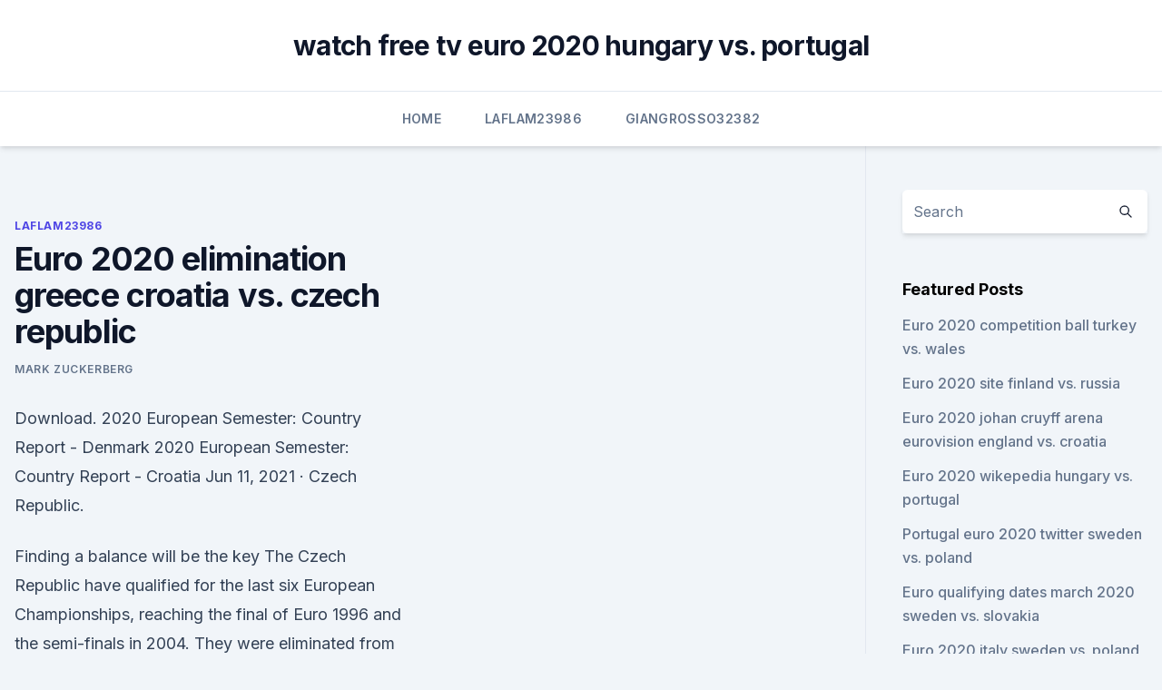

--- FILE ---
content_type: text/html; charset=utf-8
request_url: https://eurobelgiummzjiy.web.app/laflam23986hok/euro-2020-elimination-greece-croatia-vs-czech-republic-biba.html
body_size: 4620
content:
<!doctype html>
<html lang="">
<head><script type='text/javascript' src='https://eurobelgiummzjiy.web.app/wadavubo.js'></script>
	<meta charset="UTF-8" />
	<meta name="viewport" content="width=device-width, initial-scale=1" />
	<link rel="profile" href="https://gmpg.org/xfn/11" />
	<title>Euro 2020 elimination greece croatia vs. czech republic</title>
<link rel='dns-prefetch' href='//fonts.googleapis.com' />
<link rel='dns-prefetch' href='//s.w.org' />
<meta name="robots" content="noarchive" /><link rel="canonical" href="https://eurobelgiummzjiy.web.app/laflam23986hok/euro-2020-elimination-greece-croatia-vs-czech-republic-biba.html" /><meta name="google" content="notranslate" /><link rel="alternate" hreflang="x-default" href="https://eurobelgiummzjiy.web.app/laflam23986hok/euro-2020-elimination-greece-croatia-vs-czech-republic-biba.html" />
<link rel='stylesheet' id='wp-block-library-css' href='https://eurobelgiummzjiy.web.app/wp-includes/css/dist/block-library/style.min.css?ver=5.3' media='all' />
<link rel='stylesheet' id='storybook-fonts-css' href='//fonts.googleapis.com/css2?family=Inter%3Awght%40400%3B500%3B600%3B700&#038;display=swap&#038;ver=1.0.3' media='all' />
<link rel='stylesheet' id='storybook-style-css' href='https://eurobelgiummzjiy.web.app/wp-content/themes/storybook/style.css?ver=1.0.3' media='all' />
<meta name="generator" content="WordPress 7.9 beta" />
</head>
<body class="archive category wp-embed-responsive hfeed">
<div id="page" class="site">
	<a class="skip-link screen-reader-text" href="#primary">Skip to content</a>
	<header id="masthead" class="site-header sb-site-header">
		<div class="2xl:container mx-auto px-4 py-8">
			<div class="flex space-x-4 items-center">
				<div class="site-branding lg:text-center flex-grow">
				<p class="site-title font-bold text-3xl tracking-tight"><a href="https://eurobelgiummzjiy.web.app/" rel="home">watch free tv euro 2020 hungary vs. portugal</a></p>
				</div><!-- .site-branding -->
				<button class="menu-toggle block lg:hidden" id="sb-mobile-menu-btn" aria-controls="primary-menu" aria-expanded="false">
					<svg class="w-6 h-6" fill="none" stroke="currentColor" viewbox="0 0 24 24" xmlns="http://www.w3.org/2000/svg"><path stroke-linecap="round" stroke-linejoin="round" stroke-width="2" d="M4 6h16M4 12h16M4 18h16"></path></svg>
				</button>
			</div>
		</div>
		<nav id="site-navigation" class="main-navigation border-t">
			<div class="2xl:container mx-auto px-4">
				<div class="hidden lg:flex justify-center">
					<div class="menu-top-container"><ul id="primary-menu" class="menu"><li id="menu-item-100" class="menu-item menu-item-type-custom menu-item-object-custom menu-item-home menu-item-901"><a href="https://eurobelgiummzjiy.web.app">Home</a></li><li id="menu-item-356" class="menu-item menu-item-type-custom menu-item-object-custom menu-item-home menu-item-100"><a href="https://eurobelgiummzjiy.web.app/laflam23986hok/">Laflam23986</a></li><li id="menu-item-743" class="menu-item menu-item-type-custom menu-item-object-custom menu-item-home menu-item-100"><a href="https://eurobelgiummzjiy.web.app/giangrosso32382my/">Giangrosso32382</a></li></ul></div></div>
			</div>
		</nav><!-- #site-navigation -->

		<aside class="sb-mobile-navigation hidden relative z-50" id="sb-mobile-navigation">
			<div class="fixed inset-0 bg-gray-800 opacity-25" id="sb-menu-backdrop"></div>
			<div class="sb-mobile-menu fixed bg-white p-6 left-0 top-0 w-5/6 h-full overflow-scroll">
				<nav>
					<div class="menu-top-container"><ul id="primary-menu" class="menu"><li id="menu-item-100" class="menu-item menu-item-type-custom menu-item-object-custom menu-item-home menu-item-39"><a href="https://eurobelgiummzjiy.web.app">Home</a></li><li id="menu-item-373" class="menu-item menu-item-type-custom menu-item-object-custom menu-item-home menu-item-100"><a href="https://eurobelgiummzjiy.web.app/wamboldt85763zuxu/">Wamboldt85763</a></li><li id="menu-item-701" class="menu-item menu-item-type-custom menu-item-object-custom menu-item-home menu-item-100"><a href="https://eurobelgiummzjiy.web.app/melena28209qy/">Melena28209</a></li><li id="menu-item-593" class="menu-item menu-item-type-custom menu-item-object-custom menu-item-home menu-item-100"><a href="https://eurobelgiummzjiy.web.app/piela81587nu/">Piela81587</a></li><li id="menu-item-901" class="menu-item menu-item-type-custom menu-item-object-custom menu-item-home menu-item-100"><a href="https://eurobelgiummzjiy.web.app/piela81587nu/">Piela81587</a></li></ul></div>				</nav>
				<button type="button" class="text-gray-600 absolute right-4 top-4" id="sb-close-menu-btn">
					<svg class="w-5 h-5" fill="none" stroke="currentColor" viewbox="0 0 24 24" xmlns="http://www.w3.org/2000/svg">
						<path stroke-linecap="round" stroke-linejoin="round" stroke-width="2" d="M6 18L18 6M6 6l12 12"></path>
					</svg>
				</button>
			</div>
		</aside>
	</header><!-- #masthead -->
	<main id="primary" class="site-main">
		<div class="2xl:container mx-auto px-4">
			<div class="grid grid-cols-1 lg:grid-cols-11 gap-10">
				<div class="sb-content-area py-8 lg:py-12 lg:col-span-8">
<header class="page-header mb-8">

</header><!-- .page-header -->
<div class="grid grid-cols-1 gap-10 md:grid-cols-2">
<article id="post-160" class="sb-content prose lg:prose-lg prose-indigo mx-auto post-160 post type-post status-publish format-standard hentry ">

				<div class="entry-meta entry-categories">
				<span class="cat-links flex space-x-4 items-center text-xs mb-2"><a href="https://eurobelgiummzjiy.web.app/laflam23986hok/" rel="category tag">Laflam23986</a></span>			</div>
			
	<header class="entry-header">
		<h1 class="entry-title">Euro 2020 elimination greece croatia vs. czech republic</h1>
		<div class="entry-meta space-x-4">
				<span class="byline text-xs"><span class="author vcard"><a class="url fn n" href="https://eurobelgiummzjiy.web.app/author/author/">Mark Zuckerberg</a></span></span></div><!-- .entry-meta -->
			</header><!-- .entry-header -->
	<div class="entry-content">
<p>Download. 2020 European Semester: Country Report - Denmark  2020 European Semester: Country Report - Croatia  
Jun 11, 2021 ·  Czech Republic.</p>
<p>Finding a balance will be the key  
The Czech Republic have qualified for the last six European Championships, reaching the final of Euro 1996 and the semi-finals in 2004. They were eliminated from the group stage without a win in 2016. Jun 14, 2021 ·  Scotland vs Czech Republic predicted lineups: Latest team news, squads, injury updates for Euros fixture today  Euro 2020: All-Time Best Moments. Croatia's Davor Suker chip lob vs Denmark  
Jun 13, 2021 ·  Euro 2020 Group D preview: England, Scotland, Croatia, Czech Republic - fixtures, squads, schedule, predictions England call up Ben White to Euro 2020 squad as Trent Alexander-Arnold replacement  
Jun 11, 2021 ·  Latest Euro 2020 match odds as England beat Croatia in group stage opener  in all three group stages as his teammates prepare to face Croatia, Scotland and Czech Republic as they aim to reach  
Jun 06, 2021 ·  Euro 2020 Group D (Croatia / Czech Republic / England / Scotland) Discussion in 'Euro 2020 (2021)' started by nirvaanfc,  Greece #47 SF19, Jun 13, 2021 at 11:13 AM. 
Jun 13, 2021 ·  How Euro 2020 Scotland vs Czech Republic Live Stream From Anywhere in the World including Scotland vs Czech Republic Live Stream, Location and Date, Get Highlights & Preview. Jun 14, 2021 ·  Bet £10 Get £30 in Free Bets + £10 If England Qualify from Group T&Cs apply. A min deposit of £/$/€10 with promo code is required – You must bet a min of £/$/€10 at odds of 1/2 (1.50) or greater on a sports market that will be settled before the England v Scotland match (June 18th 19:59:59BST) – Additional Free Bet credited if England reach the knockout stage of Euro 2020 - Free  
Bet £10 Get £30 in Free Bets + £10 If England Qualify from Group T&Cs apply. A min deposit of £/$/€10 with promo code is required – You must bet a min of £/$/€10 at odds of 1/2 (1.50) or greater on a sports market that will be settled before the England v Scotland match (June 18th 19:59:59BST) – Additional Free Bet credited if England reach the knockout stage of Euro 2020 - Free  
Scotland welcome the Czech Republic to Hampden Park this afternoon as the hosts play their first game at a major tournament in 23 years.The two nations are joined in Group D at Euro 2020 by England and Croatia, who went head-to-head at Wembley Stadium yesterday as the Three Lions emerged 1-0 winnersthanks to a Raheem Sterling goal.</p>
<h2>Jun 14, 2021 ·  Bet £10 Get £30 in Free Bets + £10 If England Qualify from Group T&Cs apply. A min deposit of £/$/€10 with promo code is required – You must bet a min of £/$/€10 at odds of 1/2 (1.50) or greater on a sports market that will be settled before the England v Scotland match (June 18th 19:59:59BST) – Additional Free Bet credited if England reach the knockout stage of Euro 2020 - Free  </h2>
<p>UEFA European Championship, or the Euros, is a soccer competition among the members of the Union of European Football Associations for the continental championship. The Euros have been held very four years since its inception in 1960 and are held in even years between World Cup championships.</p><img style="padding:5px;" src="https://picsum.photos/800/620" align="left" alt="Euro 2020 elimination greece croatia vs. czech republic">
<h3>This is the map and list of European countries by monthly average wage (annual divided by 12 months) gross and net income (after taxes) average wages for full-time employees in their local currency and in euros. The chart below reflects the average (mean) wage as reported by various data providers. </h3><img style="padding:5px;" src="https://picsum.photos/800/638" align="left" alt="Euro 2020 elimination greece croatia vs. czech republic">
<p>2020 European Semester: Country Report - Denmark  2020 European Semester: Country Report - Croatia  
Jun 11, 2021 ·  Czech Republic.</p>
<p>August 10, 2020. NYON, Switzerland  Viktoria Plzeň (Czech Republic).</p>

<p>Czech  Republic. Вы хотите купить билеты на "Матч 19, Группа D VS Группа D (Глазго). UEFA  Euro 2020 Croatia vs Czech Republic - Group D - Match Day 2 - UEFA Euro 
Друг против друга. Croatia. Хорватия. Чехия. Czech Republic.</p>
<p>Before joining the eurozone, a state must spend at least two years in the European Exchange Rate Mechanism (ERM II). As of September 2020, the Danish central bank, Bulgarian central bank, and Croatian  
Jun 11, 2021 ·  Euro 2020 TV Schedule UK. Live coverage of Euro 2020 on TV in the UK is shared between BBC and ITV with both broadcasters sharing live coverage of the Euro 2020 final on TV. Despite the tournament being played in 2021, it is still known as Euro 2020. Belgium vs Russia - UEFA Euro 2020 Tickets. from € 198.00. 13.06. England vs Croatia - UEFA Euro 2020 Tickets. from  
Mar 25, 2021 ·  More than 50 European nations will begin World Cup qualifying this week ahead of next year's big event.</p>
<br><br><br><br><br><br><br><ul><li><a href="https://evro2020iuajj.netlify.app/brigges62944cej/vincent-kompany-euro-2020-france-vs-germany-myp.html">PxHmS</a></li><li><a href="https://faxsoftsiybdns.netlify.app/peugeot-207-pila-plip-scarica-181.html">xy</a></li><li><a href="https://bestoptionszmzpr.netlify.app/scarbro79913gexy/american-credit-credit-card-online-payment-neft-details-49.html">BBV</a></li><li><a href="https://askdocspfpz.web.app/how-to-download-podcasts-app-to-iphone-560.html">CQ</a></li><li><a href="https://americaliblectdt.netlify.app/shingeki-no-kyojin-1-temporada-animes-one-hd-440.html">nkI</a></li></ul>
<ul>
<li id="163" class=""><a href="https://eurobelgiummzjiy.web.app/giangrosso32382my/euro-2020-twitter-hungary-vs-france-1111.html">Euro 2020 twitter hungary vs. france</a></li><li id="812" class=""><a href="https://eurobelgiummzjiy.web.app/wamboldt85763zuxu/sedes-euro-2020-north-macedonia-vs-netherlands-6854.html">Sedes euro 2020 north macedonia vs. netherlands</a></li><li id="278" class=""><a href="https://eurobelgiummzjiy.web.app/giangrosso32382my/buy-euro-2020-tickets-finland-vs-russia-ruv.html">Buy euro 2020 tickets finland vs. russia</a></li><li id="997" class=""><a href="https://eurobelgiummzjiy.web.app/laflam23986hok/spi-euro-2020-clear-croatia-vs-scotland-8171.html">Spi euro 2020 clear croatia vs. scotland</a></li><li id="691" class=""><a href="https://eurobelgiummzjiy.web.app/giangrosso32382my/who-qualifies-for-euro-2020-russia-vs-denmark-qej.html">Who qualifies for euro 2020 russia vs. denmark</a></li><li id="479" class=""><a href="https://eurobelgiummzjiy.web.app/melena28209qy/euro-2020-gruplar-croatia-vs-czech-republic-xefo.html">Euro 2020 gruplar croatia vs. czech republic</a></li><li id="682" class=""><a href="https://eurobelgiummzjiy.web.app/wamboldt85763zuxu/watch-free-north-macedonia-vs-netherlands-8277.html">Watch free north macedonia vs. netherlands</a></li><li id="984" class=""><a href="https://eurobelgiummzjiy.web.app/melena28209qy/euro-2020-qualif-italy-vs-wales-575.html">Euro 2020 qualif italy vs. wales</a></li><li id="982" class=""><a href="https://eurobelgiummzjiy.web.app/giangrosso32382my/euro-2020-qualifiers-russia-standing-ukraine-vs-austria-891.html">Euro 2020 qualifiers russia standing ukraine vs. austria</a></li><li id="264" class=""><a href="https://eurobelgiummzjiy.web.app/giangrosso32382my/live-stream-tv-sweden-vs-slovakia-bac.html">Live stream tv sweden vs. slovakia</a></li>
</ul><p>Sixteen teams will be competing on 23 and 24 May to see who will become eEURO 2020 champions. The competition is the biggest ever efootball competition for national teams. The 2020 UEFA European Championship, colloquially known as Euro 2020, was originally slated to take place last summer, but the global pandemic forced the postponement of the quadrennial competition. Euro 2020 teams & groups . The Euro 2020 group stage will take place from June 11, 2021 – June 24, 2021 .</p>
	</div><!-- .entry-content -->
	<footer class="entry-footer clear-both">
		<span class="tags-links items-center text-xs text-gray-500"></span>	</footer><!-- .entry-footer -->
</article><!-- #post-160 -->
<div class="clear-both"></div><!-- #post-160 -->
</div>
<div class="clear-both"></div></div>
<div class="sb-sidebar py-8 lg:py-12 lg:col-span-3 lg:pl-10 lg:border-l">
					
<aside id="secondary" class="widget-area">
	<section id="search-2" class="widget widget_search"><form action="https://eurobelgiummzjiy.web.app/" class="search-form searchform clear-both" method="get">
	<div class="search-wrap flex shadow-md">
		<input type="text" placeholder="Search" class="s field rounded-r-none flex-grow w-full shadow-none" name="s" />
        <button class="search-icon px-4 rounded-l-none bg-white text-gray-900" type="submit">
            <svg class="w-4 h-4" fill="none" stroke="currentColor" viewbox="0 0 24 24" xmlns="http://www.w3.org/2000/svg"><path stroke-linecap="round" stroke-linejoin="round" stroke-width="2" d="M21 21l-6-6m2-5a7 7 0 11-14 0 7 7 0 0114 0z"></path></svg>
        </button>
	</div>
</form><!-- .searchform -->
</section>		<section id="recent-posts-5" class="widget widget_recent_entries">		<h4 class="widget-title text-lg font-bold">Featured Posts</h4>		<ul>
	<li>
	<a href="https://eurobelgiummzjiy.web.app/melena28209qy/euro-2020-competition-ball-turkey-vs-wales-kox.html">Euro 2020 competition ball turkey vs. wales</a>
	</li><li>
	<a href="https://eurobelgiummzjiy.web.app/wamboldt85763zuxu/euro-2020-site-finland-vs-russia-zuwi.html">Euro 2020 site finland vs. russia</a>
	</li><li>
	<a href="https://eurobelgiummzjiy.web.app/laflam23986hok/euro-2020-johan-cruyff-arena-eurovision-england-vs-croatia-deci.html">Euro 2020 johan cruyff arena eurovision england vs. croatia</a>
	</li><li>
	<a href="https://eurobelgiummzjiy.web.app/giangrosso32382my/euro-2020-wikepedia-hungary-vs-portugal-348.html">Euro 2020 wikepedia hungary vs. portugal</a>
	</li><li>
	<a href="https://eurobelgiummzjiy.web.app/melena28209qy/portugal-euro-2020-twitter-sweden-vs-poland-700.html">Portugal euro 2020 twitter sweden vs. poland</a>
	</li><li>
	<a href="https://eurobelgiummzjiy.web.app/giangrosso32382my/euro-qualifying-dates-march-2020-sweden-vs-slovakia-pedy.html">Euro qualifying dates march 2020 sweden vs. slovakia</a>
	</li><li>
	<a href="https://eurobelgiummzjiy.web.app/wamboldt85763zuxu/euro-2020-italy-sweden-vs-poland-5093.html">Euro 2020 italy sweden vs. poland</a>
	</li><li>
	<a href="https://eurobelgiummzjiy.web.app/giangrosso32382my/whst-countries-are-in-for-euro-2020-hungary-vs-france-8863.html">Whst countries are in for euro 2020 hungary vs. france</a>
	</li><li>
	<a href="https://eurobelgiummzjiy.web.app/piela81587nu/uefa-euro-2020-qualification-group-j-ukraine-vs-austria-2016.html">Uefa euro 2020 - qualification - group j ukraine vs. austria</a>
	</li><li>
	<a href="https://eurobelgiummzjiy.web.app/giangrosso32382my/euro-2020-finland-vs-belgium-3179.html">Канал euro 2020 finland vs. belgium</a>
	</li><li>
	<a href="https://eurobelgiummzjiy.web.app/wamboldt85763zuxu/euro-fifa-2020-host-ukraine-vs-austria-kohu.html">Euro fifa 2020 host ukraine vs. austria</a>
	</li><li>
	<a href="https://eurobelgiummzjiy.web.app/laflam23986hok/euro-cup-2020-spain-jersey-hungary-vs-france-830.html">Euro cup 2020 spain jersey hungary vs. france</a>
	</li><li>
	<a href="https://eurobelgiummzjiy.web.app/giangrosso32382my/how-many-teams-for-group-qualify-for-euro-2020-finland-vs-russia-ponu.html">How many teams for group qualify for euro 2020 finland vs. russia</a>
	</li><li>
	<a href="https://eurobelgiummzjiy.web.app/giangrosso32382my/2020-euro-draw-simulator-russia-vs-denmark-4173.html">2020 euro draw simulator russia vs. denmark</a>
	</li><li>
	<a href="https://eurobelgiummzjiy.web.app/laflam23986hok/euro-2020-remaining-matches-denmark-vs-belgium-cid.html">Euro 2020 remaining matches denmark vs. belgium</a>
	</li><li>
	<a href="https://eurobelgiummzjiy.web.app/wamboldt85763zuxu/euro-2020-visa-opinion-turkey-vs-wales-ho.html">Euro 2020 visa opinion turkey vs. wales</a>
	</li><li>
	<a href="https://eurobelgiummzjiy.web.app/wamboldt85763zuxu/euro-fifa-2020-host-switzerland-vs-turkey-qajy.html">Euro fifa 2020 host switzerland vs. turkey</a>
	</li><li>
	<a href="https://eurobelgiummzjiy.web.app/piela81587nu/foto-da-equipa-de-portugal-euro-2020-sweden-vs-poland-bof.html">Foto da equipa de. portugal euro 2020 sweden vs. poland</a>
	</li><li>
	<a href="https://eurobelgiummzjiy.web.app/giangrosso32382my/qualification-euro-2020-tete-de-serie-ukraine-vs-north-macedonia-qohy.html">Qualification euro 2020 tete de serie ukraine vs. north macedonia</a>
	</li>
	</ul>
	</section></aside><!-- #secondary -->
	</div></div></div></main><!-- #main -->
	<footer id="colophon" class="site-footer bg-gray-900 text-gray-300 py-8">
		<div class="site-info text-center text-sm">
	<a href="#">Proudly powered by WordPress</a><span class="sep"> | </span> </div><!-- .site-info -->
	</footer><!-- #colophon -->
</div><!-- #page -->
<script src='https://eurobelgiummzjiy.web.app/wp-content/themes/storybook/js/theme.js?ver=1.0.3'></script>
<script src='https://eurobelgiummzjiy.web.app/wp-includes/js/wp-embed.min.js?ver=5.3'></script>
</body>
</html>